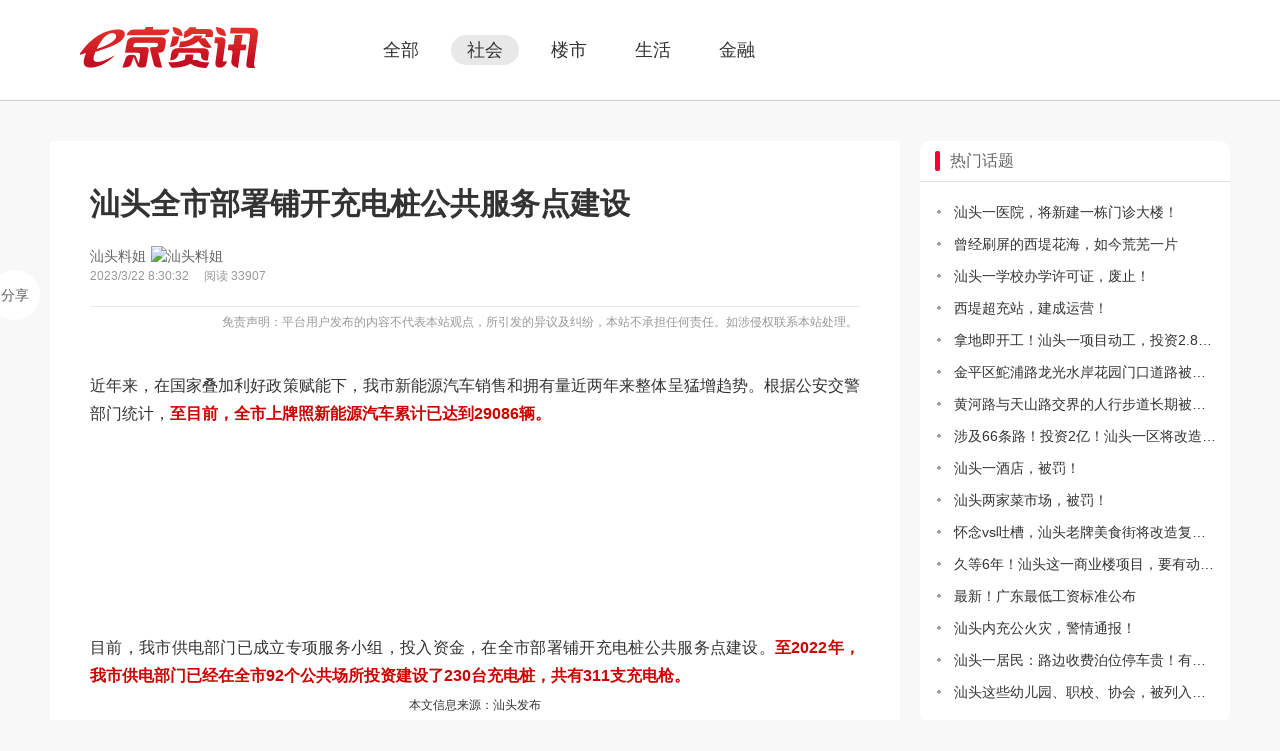

--- FILE ---
content_type: text/html; charset=utf-8
request_url: https://vision.st001.com/detail/115764.html
body_size: 3992
content:
<!DOCTYPE html>
<!--[if lt IE 7]><html lang="zh-CN" class="ie6 no-js"><![endif]-->
<!--[if IE 7]><html lang="zh-CN" class="ie7 no-js"><![endif]-->
<!--[if IE 8]><html lang="zh-CN" class="ie8 no-js"><![endif]-->
<!--[if IE 9]><html lang="zh-CN" class="ie9 no-js"><![endif]-->
<!--[if (gt IE 9)|(!IE)]><!--><html lang="zh-CN" class=""><!--<![endif]-->
<head>
<meta charset="utf-8"/>
<title>汕头全市部署铺开充电桩公共服务点建设_社会看点_汕头e京网(st001.com)</title>
<meta name="keywords" content="汕头,充电桩,新能源汽车,社会信息,产经信息,财经信息,娱乐信息,健身信息,互联网,社会热点,网络看点,社会看点,法制,风俗,万象,奇闻异事" />
<meta name="description" content="p近年来，在国家叠加利好政策赋能下，我市新能源汽车销售和拥有量近两年来整体呈猛增37u" />
<meta http-equiv="X-UA-Compatible" content="IE=edge,chrome=1" /><meta name="renderer" content="webkit" /><meta name="force-rendering" content="webkit" />
<link rel="dns-prefetch" href="//static.stpk.cn" />
<link href="/css/layout-css?v=ZoGSENtZesBuG90eLLxb2TDWqdz16ABWbSokb0HTE6U1" rel="stylesheet"/>
<link href="https://static.stpk.cn/social-share.js/1.0.16/css/share.min.css" rel="stylesheet"/>
<style>body{background-color:#f8f8f8}</style>
<link rel="shortcut icon" href="https://static.stpk.cn/favicon.ico"/><link rel="icon" href="https://static.stpk.cn/favicon.ico" type="image/x-icon" />
<script>
function getEleById(id) {return document.getElementById(id)}
var $CONFIG = { location: "vision" };
var _hmt=_hmt||[];
(function(){
var hm=document.createElement("script");hm.src="//hm.baidu.com/hm.js?d946719d23262d086af661fde3b00ac2";
var s=document.getElementsByTagName("script")[0];s.parentNode.insertBefore(hm,s);
})();
</script>
<script src="https://static.stpk.cn/combo?/RequireJS/require.js,config.js,/lazysizes/5.3.1/lazysizes.min.js"></script>
</head>
<body>
<script>
(function(){
var bp=document.createElement("script");var curProtocol=window.location.protocol.split(":")[0];
bp.src=curProtocol==="https"?"https://zz.bdstatic.com/linksubmit/push.js":"http://push.zhanzhang.baidu.com/push.js";
var s=document.getElementsByTagName("script")[0];s.parentNode.insertBefore(bp,s);
})();
</script>
<div id="topbar"></div><div class="column-header">
<div class="column-header-content">
<div class="column-header-logo"><img src="/images/column-top-logo1.gif" alt="" /></div>
<div class="column-header-nav"><a id="header-all" href="//i.st001.com/">全部</a><a id="header-vision" href="//vision.st001.com/">社会</a><a id="header-house" href="//house.st001.com/">楼市</a><a id="header-life" href="//life.st001.com/">生活</a><a id="header-money" href="//money.st001.com/">金融</a></div>
</div>
</div><div id="wrapper">
<div class="img-content">
<div class="img-1180w"></div>
</div>
<div class="infoPage-wrap">
<div class="infoArticle-content-wrap">
<div class="infoArticle-content-title">汕头全市部署铺开充电桩公共服务点建设</div>
<div class="infoArticle-content-userinfo">
<div class="infoArticle-content-userinfo-name"><a href="http://blog.st001.com/1053479" target="uc">汕头料姐<img src="http://users.st001.com/4A/33/10/1053479/face/100100.jpg" alt="汕头料姐" /></a><div class="infoArticle-content-userinfo-date">2023/3/22 8:30:32<span>阅读 33907</span></div></div>
</div>
<div class="statement">免责声明：平台用户发布的内容不代表本站观点，所引发的异议及纠纷，本站不承担任何责任。如涉侵权联系本站处理。</div>
<div class="infoArticle-content-main"><p>
	近年来，在国家叠加利好政策赋能下，我市新能源汽车销售和拥有量近两年来整体呈猛增趋势。根据公安交警部门统计，<b style="color: rgb(206, 0, 0);">至目前，全市上牌照新能源汽车累计已达到29086辆。
</b></p>
<p style="text-align: center; "><br />
	</p><div><p style="text-align: center; "><img class="lazyload" src="[data-uri]" data-src="https://img2.stpk.cn/files/2023/03/22/08343363829894658a732fa3b_1046_416.jpg" alt="微信图片_20230322083030.jpg" /></p></div><p><br /></p>
<p>
	目前，我市供电部门已成立专项服务小组，投入资金，在全市部署铺开充电桩公共服务点建设。<span style="font-weight: bold; color: rgb(206, 0, 0);">至2022年，我市供电部门已经在全市92个公共场所投资建设了230台充电桩，共有311支充电枪。
</span></p>
<p>
	</p><p style="text-align: center; "><span style="font-size: 12px;">本文信息来源：汕头发布</span></p><p><br />
</p></div>
<div class="infoArticle-content-share hidden">分享<div id="shareBtn" class="social-share" data-image="https://img2.stpk.cn/files/2023/03/22/08423145769d146dea4e1c942_500_339.jpg" data-weibo-key="640340726" data-wechat-qrcode-helper="<p>微信里点“发现”，扫一下二维码</p><p>便可将本文分享至好友或朋友圈。</p>" data-wechat-qrcode-size="128" data-sites="wechat,weibo,qq"></div></div>
<div class="infoArticle-content-btn">
<a href="https://club.st001.com/thread-1066-11579326.html" rel="external">查看原文</a>
</div>
<div class="infoArticle-content-setbar">
<a rel="previous"></a>
<a rel="next"></a>
</div>
</div>
</div>
<div class="column-sidebar">
<div class="column-sidebar-hotTopic" id="sidebar">
<h4 class="title-typeA"><span></span>热门话题</h4>
<div class="column-sidebar-hotTopic-content">
<a class="ellipsis" href="http://vision.st001.com/detail/122841.html" title="汕头一医院，将新建一栋门诊大楼！" target="_blank">汕头一医院，将新建一栋门诊大楼！</a>
<a class="ellipsis" href="http://vision.st001.com/detail/122840.html" title="曾经刷屏的西堤花海，如今荒芜一片" target="_blank">曾经刷屏的西堤花海，如今荒芜一片</a>
<a class="ellipsis" href="http://vision.st001.com/detail/122838.html" title="汕头一学校办学许可证，废止！" target="_blank">汕头一学校办学许可证，废止！</a>
<a class="ellipsis" href="http://vision.st001.com/detail/122837.html" title="西堤超充站，建成运营！" target="_blank">西堤超充站，建成运营！</a>
<a class="ellipsis" href="http://vision.st001.com/detail/122836.html" title="拿地即开工！汕头一项目动工，投资2.86亿！" target="_blank">拿地即开工！汕头一项目动工，投资2.86亿！</a>
<a class="ellipsis" href="http://vision.st001.com/detail/122835.html" title="金平区鮀浦路龙光水岸花园门口道路被车辆占用" target="_blank">金平区鮀浦路龙光水岸花园门口道路被车辆占用</a>
<a class="ellipsis" href="http://vision.st001.com/detail/122834.html" title="黄河路与天山路交界的人行步道长期被车辆占用" target="_blank">黄河路与天山路交界的人行步道长期被车辆占用</a>
<a class="ellipsis" href="http://vision.st001.com/detail/122833.html" title="涉及66条路！投资2亿！汕头一区将改造、扩建停车泊位" target="_blank">涉及66条路！投资2亿！汕头一区将改造、扩建停车泊位</a>
<a class="ellipsis" href="http://vision.st001.com/detail/122832.html" title="汕头一酒店，被罚！" target="_blank">汕头一酒店，被罚！</a>
<a class="ellipsis" href="http://vision.st001.com/detail/122831.html" title="汕头两家菜市场，被罚！" target="_blank">汕头两家菜市场，被罚！</a>
<a class="ellipsis" href="http://vision.st001.com/detail/122830.html" title="怀念vs吐槽，汕头老牌美食街将改造复活，网友评价不一！" target="_blank">怀念vs吐槽，汕头老牌美食街将改造复活，网友评价不一！</a>
<a class="ellipsis" href="http://house.st001.com/detail/122829.html" title="久等6年！汕头这一商业楼项目，要有动作了？" target="_blank">久等6年！汕头这一商业楼项目，要有动作了？</a>
<a class="ellipsis" href="http://vision.st001.com/detail/122828.html" title="最新！广东最低工资标准公布" target="_blank">最新！广东最低工资标准公布</a>
<a class="ellipsis" href="http://vision.st001.com/detail/122827.html" title="汕头内充公火灾，警情通报！" target="_blank">汕头内充公火灾，警情通报！</a>
<a class="ellipsis" href="http://vision.st001.com/detail/122826.html" title="汕头一居民：路边收费泊位停车贵！有关部门回应" target="_blank">汕头一居民：路边收费泊位停车贵！有关部门回应</a>
<a class="ellipsis" href="http://vision.st001.com/detail/122825.html" title="汕头这些幼儿园、职校、协会，被列入异常！" target="_blank">汕头这些幼儿园、职校、协会，被列入异常！</a>
</div>
</div>
</div>
<div class="clearfix"></div>
</div>
<div id="footer"></div>
<script>
$CONFIG.wx = {link:"https://vision.st001.com/detail/115764.html",img:"https://img2.stpk.cn/files/2023/03/22/08423145769d146dea4e1c942_500_339.jpg",title:"汕头全市部署铺开充电桩公共服务点建设 - 汕头e京网(st001.com)",desc:"至2022年，我市供电部门已经在全市92个公共场所投资建设了230台充电桩。"};
require.config({
  paths: { "stickyjs": "jquery.sticky/1.0.4/jquery.sticky", "social-share": "social-share.js/1.0.16/js/social-share.min", "weixin": "https://res.wx.qq.com/open/js/jweixin-1.5.0" }
});
require(["jquery", "stickyjs", "social-share"], function ($) {
    $("#sidebar").sticky({ topSpacing: 40, bottomSpacing: 320, getWidthFrom: "310px" });
    socialShare("#shareBtn", {sites: ["wechat", "weibo", "qq"]});
    getEleById("shareBtn").parentNode.className = "infoArticle-content-share";
});
(function () {
  if (/MicroMessenger/i.test(navigator.userAgent)) {
  var $head=document.getElementsByTagName("head")[0],ele=document.createElement("script");ele.src="https://weixin.st001.com/connect/JsApi/wx737e715e85c825f8/";ele.setAttribute("referrerpolicy","no-referrer-when-downgrade");$head.appendChild(ele);
  ele.onload = function(){
    require(["https://static.stpk.cn/share/wechat-all.js"], function (wx) {
      var wechat = {
        appId: WXCONFIG.appId,
        imgUrl: (!$CONFIG.wx.img || $CONFIG.wx.img === "") ? "http://static.stpk.cn/images/app/shareLogo.jpg" : $CONFIG.wx.img,
        link: $CONFIG.wx.link || window.location.href,
        title: $CONFIG.wx.title || document.title,
        desc: $CONFIG.wx.desc || document.title,
        type: "link"
      };
      wx.init(wechat);
    });
  }
  }
})();
</script>
<script>
var $nav = getEleById("header-"+$CONFIG.location);
!!$nav && ($nav.className = "current");
require(["nav.topbar","nav.footer"], function(topbar){topbar({width:"auto"}, "#topbar");});
</script>
</body>
</html>

--- FILE ---
content_type: text/css; charset=utf-8
request_url: https://vision.st001.com/css/layout-css?v=ZoGSENtZesBuG90eLLxb2TDWqdz16ABWbSokb0HTE6U1
body_size: 3258
content:
@charset "utf-8";html,body{height:100%}html,body,h3,h4,h5,ul,li,ol,p{margin:0;padding:0}article,aside,details,figcaption,figure,footer,header,hgroup,menu,nav,section{display:block}h3,h4,h5{font-weight:normal}a,input,textarea,button{outline:0;-webkit-tap-highlight-color:transparent}body{background-color:#fff;font:14px/1.675 'Microsoft YaHei',Verdana,Geneva,sans-serif}li{list-style:none}img{border:0}a{text-decoration:none}button.invalid{border-color:#ccc;background-color:#ccc}.hide,.hidden{display:none}.show{display:block}.center-block{display:block;margin-right:auto;margin-left:auto}.pull-left{float:left}.pull-right{float:right}.affix{position:fixed}.pr{position:relative}.text-hide{font:0/0 a;color:transparent;text-shadow:none;background-color:transparent;border:0}.word-wrap{white-space:normal;white-space:-moz-pre-wrap;white-space:-o-pre-wrap;white-space:pre-wrap;word-break:break-all;word-wrap:break-word}.ellipsis{overflow:hidden;text-overflow:ellipsis;white-space:nowrap}.clearfix:before,.clearfix:after{display:table;content:" ";font-size:0;line-height:0}.clearfix:after{clear:both}.lazyload{opacity:.3}.lazyloading{background:#f7f7f7 url(//static.stpk.cn/images/loading/loader.gif) no-repeat center;opacity:1;transition:opacity 300ms}.pagination{clear:both;*zoom:1;margin:20px 10px 10px;padding:10px 10px 18px 10px;line-height:24px;text-align:right}.pagination:after{content:".";display:block;clear:both;height:0;visibility:hidden}.pagination a,.pagination span,.pagination input{display:inline-block;min-width:14px;margin:0 3px;padding:1px 5px;border:1px solid #dbdbdb;border-radius:3px;background-color:#fff;font:14px/1.675 Tahoma,Arial,Helvetica,sans-serif;text-align:center}.pagination a{color:#999;text-decoration:none}.pagination a:hover,.pagination a:active{color:#666;text-decoration:underline}.pagination span.current{border-color:#eee;color:#333}.pagination input{width:20px;margin-top:-4px;padding:4px 5px}.pagination span.disabled,.pagination span.previous,.pagination span.next{display:none}.errorview-tips{clear:both;margin:4em auto 2em;color:#333;text-align:center;font-size:20px;font-weight:700}.err-tips{clear:both;margin-top:2em;margin-bottom:2em;text-align:center}#wrapper{width:1180px;margin:0 auto;padding:0 10px}.title-typeA{clear:both;height:40px;padding:0 15px;font-size:16px;line-height:40px;color:#666;border-bottom:1px solid #e1e1e1}.title-typeA span{display:block;float:left;margin:10px 10px 10px 0;width:5px;height:20px;border-radius:2px;background-color:#f03}.title-typeA .more{float:right;font-size:12px;color:#999}.title-typeB,.title-typeB a{height:40px;color:#666}.title-typeB{clear:both;font-size:16px;line-height:40px;border-bottom:1px solid #f03}.title-typeB li{display:block;float:left;width:33%;text-align:center}.title-typeB li:last-child{width:34%}.title-typeB .current,.title-typeB li:hover{background-color:#f03;font-weight:bold}.title-typeB .current a,.title-typeB li:hover a{color:#fff}.img-200x100{display:block;width:200px;height:100px;margin-bottom:10px}.img-200x100 img{width:200px;height:100px;border-radius:3px}.img-content{width:1180px;margin-bottom:10px;font-size:0;line-height:0;overflow:hidden}.img-content a{font-size:0;line-height:0}.img-content a img{border-radius:2px}.img-content .img-1180w,.img-580w,.img-280w{clear:both;width:1200px;overflow:hidden;margin-bottom:10px}.img-content .img-1180w img{width:1180px}.img-content .img-580w img{width:580px}.img-content .img-580w a{width:580px;margin-right:20px}.img-content .img-580w a:last-child{padding:0}.img-content .img-280w img{width:280px}.img-content .img-280w a{width:280px;margin-right:20px}.img-content .img-280w a:last-child{margin-right:0}.column-header{margin-bottom:20px;border-bottom:1px solid #ccc;background-color:#fff}.column-header-content{width:1120px;height:80px;margin:0 auto;padding:10px 30px}.column-header-logo{float:left;padding-top:5px}.column-header-nav{float:left;margin-left:100px;padding:25px 0}.column-header-nav a{float:left;height:30px;margin:0 8px;padding:0 16px;font-size:18px;line-height:30px;color:#333;display:block;border-radius:15px}.column-header-nav .current{background-color:#e8e8e8}.infoPage-wrap{position:relative;clear:both;float:left;width:850px}.infoPage-nav{float:left;width:140px;font-size:16px;line-height:50px;color:#666;background-color:#fff;overflow:hidden;border-radius:3px}.infoPage-nav a{padding:0 20px;color:#666;display:block;text-align:center;border:1px solid #e8e8e8;border-top:0}.infoPage-nav a:hover{background-color:#f1f1f1}.infoPage-nav .current{background-color:#f03;font-size:18px;color:#fff;font-weight:bold;border:1px solid #f03}.infoPage-nav .current:hover{background-color:#f03}.infoPage-nav a:first-child{border-top:1px solid #f03}.infoPage-main-wrap{width:710px;float:left;overflow:hidden}.infoPage-sidebar{width:310px;float:right}.infoPage-article{background-color:#fff}.infoPage-article .info-title{height:45px;padding:0 20px;font-size:24px;color:#5182d7;font-weight:bold;line-height:45px}.infoPage-item-wrap{margin-bottom:40px;background-color:#fff}.infoPage-item-content{position:relative;background-color:#fff;padding:30px 0 10px 0;overflow:hidden;border-bottom:1px dotted #e8e8e8}.infoPage-item-content:last-child{border-bottom:0}.infoPage-item-content:hover,.article-item-content:hover{background:#f6fbff}.infoPage-item-content .article-title{padding:0 20px 20px 20px;font-size:18px;color:#333;line-height:24px;display:block}.infoPage-item-content .article-imgitem{position:relative;padding:0 0 20px 15px;height:200px;overflow:hidden}.infoPage-item-content .article-imgitem a{float:left;width:200px;height:200px;padding:0 5px;overflow:hidden}.infoPage-item-content .article-imgitem img{min-width:100%;height:100%;display:block}.infoPage-item-content .article-item-otherinfo{clear:both;height:20px;padding:0 20px 16px 0;font-size:12px;line-height:20px;color:#999;overflow:hidden}.infoPage-item-content .article-item-otherinfo-label{float:left;margin-left:20px;padding:0 8px;background-color:#999;font-size:12px;color:#fff}.infoPage-item-content .article-item-otherinfo-date{float:right}.infoPage-item-content .article-item-otherinfo a,.article-item-otherinfo span{padding-left:18px;color:#999}.infoPage-imgitem-more{position:absolute;right:25px;bottom:25px;height:16px;padding:4px 4px 4px 23px;font-size:13px;line-height:16px;color:#fff;background:rgba(0,0,0,.5) url(/images/img-icon-more.png) no-repeat 5px;background-size:14px}.infoPage-item-otherbtn{clear:both;font-size:12px;line-height:34px;text-align:center;overflow:hidden;display:-webkit-box;display:-webkit-flex;display:-ms-flexbox;display:-webkit-box;display:-webkit-flex;display:-ms-flexbox;display:flex;-webkit-align-items:center}.infoPage-item-otherbtn a{color:#666;flex:1}.infoPage-item-otherbtn a:last-child{border:0}.infoPage-item-otherbtn a img{width:20px;margin:0 5px -6px 0}.infoPage-item-otherbtn a:active{background-color:#f8f8f8}.infoPage-item-otherbtn .likeit{color:#f93448}.infoPage-item-userinfo-forumlabel{position:absolute;top:10px;right:20px;margin-top:-2px;padding:0 10px;background:#dde9fa;font-size:14px;color:#06c;border-radius:3px}.infoArticle-content-wrap{background:#fff;margin-bottom:20px}.infoArticle-content-title{padding:40px 40px 0 40px;font-size:30px;color:#333;line-height:150%;font-weight:600}.infoArticle-content-userinfo{position:relative;padding:20px 0;overflow:hidden;border-bottom:1px solid #e8e8e8}.infoArticle-content-wrap .infoArticle-content-userinfo{margin:0 40px}.infoArticle-content-userface{float:left;margin-right:10px}.infoArticle-content-userface img{width:40px;border-radius:50%}.infoArticle-content-userinfo-name{float:left;font-size:14px;color:#666;line-height:20px}.infoArticle-content-userinfo-name a span{margin:0 5px;padding:0 5px;font-size:12px;color:#999;border:.05vw solid #e8e8e8}.infoArticle-content-userinfo-name a{color:#666}.infoArticle-content-userinfo-name img{height:20px;margin:0 5px -5px 5px;border-radius:0}.infoArticle-content-userinfo-date{font-size:12px;color:#999}.infoArticle-content-userinfo-date span{padding:0 15px}.infoArticle-content-userinfo-label{position:absolute;top:10px;right:20px;padding:0 4px;background:#999;font-size:12px;color:#fff}.infoArticle-content-follow{position:absolute;top:20px;right:0;padding:0 10px;font-size:14px;color:#fff;line-height:26px;text-align:center;border-radius:15px;background:#ccc;display:block}.infoArticle-content-following{position:absolute;top:20px;right:0;padding:0 10px;font-size:14px;color:#fff;line-height:26px;text-align:center;border-radius:15px;background:#e73935;display:block}.infoArticle-content-adbtn{position:absolute;top:20px;right:0;height:40px;width:130px;font-size:14px;color:#fff;line-height:40px;text-align:center;border-radius:20px;background:#f59800;display:block}.infoArticle-content-adbtn:hover{background:#e73935}.infoArticle-content-main{margin:0 20px;padding:40px 20px;font-size:16px;line-height:180%;color:#333;text-align:justify}.infoArticle-content-main img{min-width:22px;max-width:100%}.infoArticle-content-main .lazyload,.infoArticle-content-main .lazyloading{display:block;margin-right:auto;margin-left:auto;padding:64px}.infoArticle-content-btn{padding:20px 0;text-align:center;overflow:hidden}.infoArticle-content-btn a{height:30px;width:120px;margin:0 auto;font-size:14px;color:#666;line-height:30px;text-align:center;border:1px solid #e8e8e8;border-radius:15px;display:block}.infoArticle-content-btn a:hover{border-color:#f59800;color:#f59800}.infoArticle-content-setbar{height:40px;padding:0 20px;font-size:13px;line-height:40px;color:#666;border-top:1px solid #e8e8e8}.infoArticle-content-setbar a{float:left;color:#666}.infoArticle-content-setbar a:last-child{float:right}.infoArticle-content-setbar img{width:20px;margin:0 5px -5px 0}.column-sidebar{width:310px;float:right}.column-sidebar-hotTopic{background-color:#fff;border-radius:10px}.column-sidebar-hotTopic-content{padding:14px}.column-sidebar-hotTopic a{display:block;height:32px;padding:0 0 0 20px;font-size:14px;line-height:32px;color:#333;overflow:hidden;background:url(/images/liStyle2.png) no-repeat 2px center}.column-sidebar-hotTopic a:hover{color:#06c;text-decoration:underline}.column-main{float:left;width:854px}.column-main .info-main-wrap{margin-bottom:20px}.info-main-wrap .article-content-title{margin:0 28px 24px;color:#333;font-size:30px;font-weight:600;line-height:1.5}.info-main-wrap .article-content-main{margin-right:16px;margin-left:16px;color:#333;font-size:16px;line-height:1.75;text-align:justify}.info-main-wrap .article-content-main img{min-width:22px;max-width:100%}.info-main-wrap .article-content-main .lazyload,.info-main-wrap .article-content-main .lazyloading{display:block;margin-right:auto;margin-left:auto;padding:64px}.infoArticle-content-share{position:fixed;top:270px;left:50%;display:block;width:40px;margin-left:-650px;padding:5px;border-radius:25px;background-color:#fff;color:#666;font-size:14px;line-height:40px;text-align:center}.infoArticle-content-share .social-share .icon-wechat .wechat-qrcode{top:-94px;left:50px;height:220px}.infoArticle-content-share .social-share .icon-wechat .wechat-qrcode:after{top:50%;left:-8px;margin-top:-6px;border-width:6px 8px 6px 6px;border-color:transparent #fff transparent transparent}.infoArticle-content-share .social-share .icon-wechat .wechat-qrcode .qrcode{width:133px}.statement{clear:both;color:#999;margin:5px 42px 0;font-size:12px;text-align:right}#info-item{padding:10px 10px 10px 45px;overflow:hidden}#info-item .article-item-content{float:left;width:310px;margin-bottom:20px;padding:20px 20px 5px 20px;background:#fff;border-radius:10px;border-bottom:0;transition:all .5s ease-in-out;-webkit-transition:all .5s ease-in-out;-moz-transition:all .5s ease-in-out;-o-transition:all .5s ease-in-out}#info-item .article-item-content:hover{box-shadow:0 0 5px rgba(0,0,0,.3);transform:scale(1.03);-webkit-transform:scale(1.03);-moz-transform:scale(1.03);-o-transform:scale(1.03);-ms-transform:scale(1.03)}#info-item .article-item-content .article-title{display:block;padding:0 0 20px 0;font-size:16px;line-height:20px}#info-item .article-item-content .article-title a{color:#333}#info-item .article-item-content .article-title .adv-tips{padding:1px 2px;color:#999;font-size:12px;line-height:1}#info-item .article-item-content .article-text{font-size:14px;line-height:20px;color:#666;padding-bottom:15px}#info-item .article-item-content .article-imgitem{position:relative;padding:0 0 20px 0;width:100%;height:148px;overflow:hidden}#info-item .article-item-content .article-imgitem a{float:left;width:148px;height:148px;padding:0 3px;overflow:hidden}#info-item .article-item-content .article-imgitem img{width:100%;display:block;transition:all .5s ease-in-out;-webkit-transition:all .5s ease-in-out;-moz-transition:all .5s ease-in-out;-o-transition:all .5s ease-in-out}#info-item .article-item-content .article-imgitem img:hover{transform:scale(1.2);-webkit-transform:scale(1.2);-moz-transform:scale(1.2);-o-transform:scale(1.2);-ms-transform:scale(1.2)}#info-item .article-item-content .article-imgitem img:last-child{padding-right:0}#info-item .article-item-content .article-item-otherinfo{clear:both;padding:0 5px 10px 5px;font-size:12px;line-height:20px;color:#999;overflow:hidden}#info-item .article-item-content .article-item-otherinfo-label{float:left;padding:0 8px;background:#999;font-size:12px;color:#fff}#info-item .article-item-content .article-item-otherinfo-date{float:right}#info-item .article-item-content .article-item-otherinfo a,.article-item-otherinfo span{padding-left:0;color:#999}#info-item .article-imgitem-more{position:absolute;right:10px;bottom:25px;height:16px;padding:4px 4px 4px 23px;font-size:13px;line-height:16px;color:#fff;background:rgba(0,0,0,.5) url(/images/img-icon-more.png) no-repeat 5px;background-size:14px}#info-item .article-item-userinfo{position:relative;height:40px;padding:10px 10px 10px 20px}.grid__col-sizer{width:350px}.grid__gutter-sizer{width:20px}.scroller-status{display:none;padding:20px 0;box-sizing:border-box}.scroller-status__message{color:#777;text-align:center}.loader-ellips{position:relative;width:4em;height:1em;margin:10px auto;font-size:20px}.loader-ellips__dot{position:absolute;display:block;width:1em;height:1em;border-radius:.5em;background-color:#555;animation-duration:.5s;animation-timing-function:ease;animation-iteration-count:infinite}.loader-ellips__dot:nth-child(1),.loader-ellips__dot:nth-child(2){left:0}.loader-ellips__dot:nth-child(3){left:1.5em}.loader-ellips__dot:nth-child(4){left:3em}@keyframes reveal{from{transform:scale(.001)}to{transform:scale(1)}}@keyframes slide{to{transform:translateX(1.5em)}}.loader-ellips__dot:nth-child(1){animation-name:reveal}.loader-ellips__dot:nth-child(2),.loader-ellips__dot:nth-child(3){animation-name:slide}.loader-ellips__dot:nth-child(4){animation-name:reveal;animation-direction:reverse}